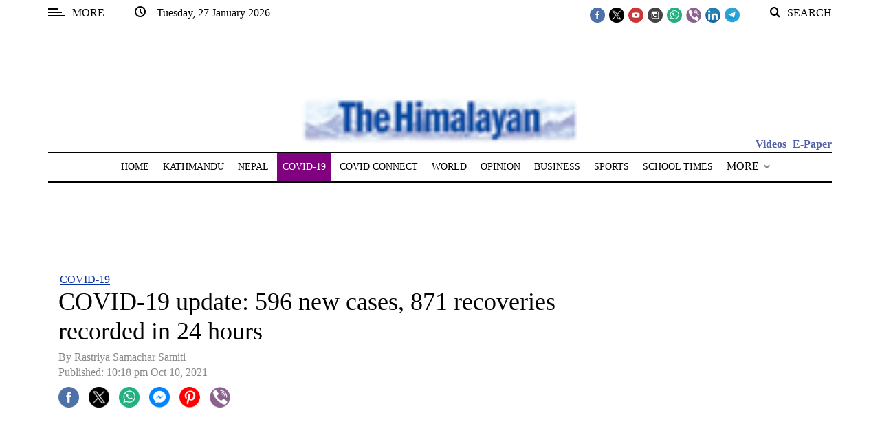

--- FILE ---
content_type: application/javascript; charset=utf-8
request_url: https://fundingchoicesmessages.google.com/f/AGSKWxVqOHIIA2Kl9xyFraMIiu2l-YhXoqaRhgxzLwsNT6m9pJzqw40m4Z6RSWFZuB7r0pVzjvWzIfDumsIcKCbVMegPDfJ_ZvC7Dw2jDoCGjkKgUFL0tAGO14Hpy2WkK3-OsriBzh3ahkyXchre1OMaxo4qTwYxASemoQ8C0Rzo3ZU781iJWZbCVAibfN92/_-banner300x250./adimage?/150_500./adpic./ciaad.
body_size: -1289
content:
window['3ce4a80f-682f-4a6e-980b-0a45a99c9af6'] = true;